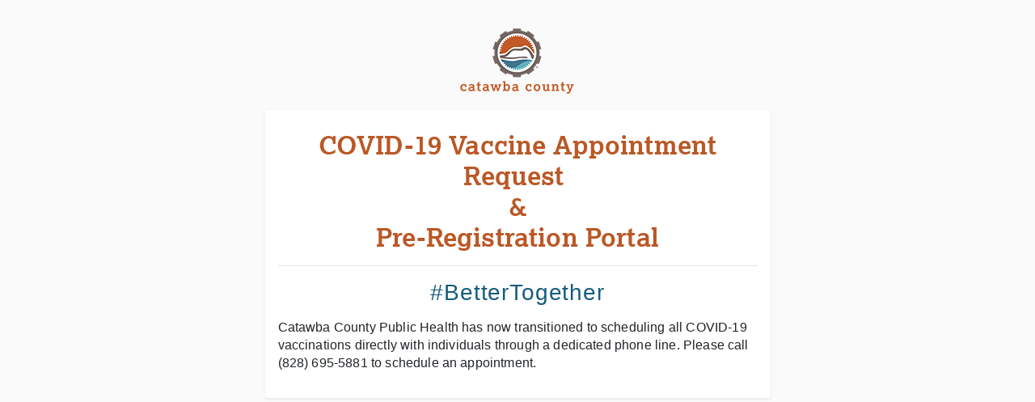

--- FILE ---
content_type: text/html; charset=utf-8
request_url: https://catawbacountync.gov/covid-portal/
body_size: 6685
content:
<!doctype html><html lang="en"><head><meta charset="utf-8"><meta name="viewport" content="width=device-width, initial-scale=1"><link rel="shortcut icon" href="/site/templates/favicon.png"><title>
Catawba County, North Carolina
</title><script>
        (function(i,s,o,g,r,a,m){i['GoogleAnalyticsObject']=r;i[r]=i[r]||function(){
        (i[r].q=i[r].q||[]).push(arguments)},i[r].l=1*new Date();a=s.createElement(o),
        m=s.getElementsByTagName(o)[0];a.async=1;a.src=g;m.parentNode.insertBefore(a,m)
        })(window,document,'script','https://www.google-analytics.com/analytics.js','ga');

        ga('create', 'UA-3849878-1', 'auto');
        ga('send', 'pageview');
    </script><link rel="stylesheet" type="text/css" href="/site/templates/styles/fonts.css" /><link rel="stylesheet" href="https://use.typekit.net/qkk2dul.css"><link rel="stylesheet" type="text/css" href="/site/templates/styles/font-awesome.css" /><link rel="stylesheet" type="text/css" href="/site/templates/styles/bootstrap.min.css" /><link rel="stylesheet" type="text/css" href="/site/templates/styles/animate.css" /><link rel="stylesheet" type="text/css" href="/site/templates/styles/hamburgers.css" /><link rel="stylesheet" type="text/css" href="/site/templates/styles/style.css" /><script type="text/javascript" src="//maps.googleapis.com/maps/api/js?key=AIzaSyDzfAcbWmlX1tvhGHmzThshuG1_egcp5Gg"></script><!--[if lt IE 9]><script src="https://cdnjs.cloudflare.com/ajax/libs/html5shiv/3.7.3/html5shiv.js"></script><![endif]--><script> 
var $buoop = {notify:{i:-5,f:-4,o:-4,s:-2,c:-4},insecure:true,api:5}; 
function $buo_f(){ 
 var e = document.createElement("script"); 
 e.src = "//browser-update.org/update.min.js"; 
 document.body.appendChild(e);
};
try {document.addEventListener("DOMContentLoaded", $buo_f,false)}
catch(e){window.attachEvent("onload", $buo_f)}
</script></head><link rel="stylesheet" type="text/css" href="https://cdn.jsdelivr.net/npm/daterangepicker/daterangepicker.css" /><link rel="stylesheet" type="text/css" href="/site/templates/styles/catco-covid.css"/><body class="interior"><div id="content-wrapper" class="container-fluid"><div class="row"><article class="col-12 pt-3 pb-4"><img id="covid-banner" src="/site/templates/images/covid-vaccine-banner.png" /><div id="form-content-wrapper" class="col-12 col-xl-6 col-md-9 col-sm-12 shadow-sm p-3 mb-5 bg-white rounded"><div id="google_translate_element" class="mb-2"></div><h1>COVID-19 Vaccine Appointment Request <br/>&<br/> Pre-Registration Portal</h1><h2 class="mb-3">#BetterTogether</h2><div id="forms-wrapper"><p>
                            Catawba County Public Health has now transitioned to scheduling all COVID-19 vaccinations directly with individuals through a dedicated phone line. Please call (828) 695-5881 to schedule an appointment. 
                            </p></div></div></article></div></div><div class="modal fade" id="modal" data-bs-backdrop="static" data-bs-keyboard="false" tabindex="-1" aria-labelledby="staticBackdropLabel" aria-hidden="true"><div class="modal-dialog"><div class="modal-content"><div class="modal-header"><h5 class="modal-title" id="staticBackdropLabel">Notice:</h5></div><div class="modal-body">
                Based on your selection, we are currently working with your employer to create an efficient vaccination schedule, please contact your HR department to obtain an appointment.
            </div><div class="modal-footer"><button type="button" class="btn btn-secondary" data-dismiss="modal">Close</button></div></div></div></div><div class="modal fade" id="conditions-modal" data-bs-backdrop="static" data-bs-keyboard="false" tabindex="-1" aria-labelledby="staticBackdropLabel" aria-hidden="true"><div class="modal-dialog"><div class="modal-content"><div class="modal-header"><h5 class="modal-title" id="staticBackdropLabel">List of medical conditions as defined by the state:</h5></div><div class="modal-body"><ul id="condition-list"><li>Asthma (moderate to severe)</li><li>Cancer</li><li>Cerebrovascular disease or history of stroke</li><li>Chronic kidney disease</li><li>Chronic Obstructive Pulmonary Disease (COPD)</li><li>Cystic fibrosis</li><li>Diabetes type 1 or 2</li><li>A heart condition such as heart failure, coronary artery disease, cardiomyopathy</li><li>Hypertension or high blood pressure  </li><li>Immunocompromised state (weakened immune system) from: immune deficiencies, HIV, taking chronic steroids or other immune weakening medicines, history of solid organ blood or bone marrow transplant</li><li>Intellectual and Developmental Disabilities, including Down Syndrome</li><li>Liver disease, including hepatitis</li><li>Neurologic conditions, such as dementia and schizophrenia</li><li>Pulmonary fibrosis</li><li>Overweight or obesity </li><li>Pregnancy</li><li>Sickle cell disease (not including sickle cell trait) or thalassemia</li><li>Smoking (current or former, defined as having smoked at least 100 cigarettes in their lifetime)</li></ul><p>
                    Source: <a href="https://covid19.ncdhhs.gov/vaccines/find-your-spot-take-your-shot/deeper-dive-group-4" target="_blank">Deeper Dive Group 4</a></p></div><div class="modal-footer"><button type="button" class="btn btn-secondary" data-dismiss="modal">Close</button></div></div></div></div><script src="https://cdnjs.cloudflare.com/ajax/libs/jquery/3.1.0/jquery.min.js"></script><script src="https://cdn.jsdelivr.net/npm/jquery-validation@1.19.3/dist/jquery.validate.min.js"></script><script type="text/javascript" src="/site/templates/javascripts/jquery.inputmask.min.js"></script><script type="text/javascript" src="/site/templates/javascripts/popper.min.js"></script><script type="text/javascript" src="/site/templates/javascripts/bootstrap.js"></script><script src="/site/templates/javascripts/map.js"></script><script src="/site/templates/javascripts/site.js"></script><script type="text/javascript" src="https://cdn.jsdelivr.net/momentjs/latest/moment.min.js"></script><script type="text/javascript" src="https://cdn.jsdelivr.net/npm/daterangepicker/daterangepicker.min.js"></script><script src="/site/templates/javascripts/typeahead.bundle.min.js"></script><script src="/site/templates/javascripts/c19.js?v=4.3"></script><script type="text/javascript" src="//translate.google.com/translate_a/element.js?cb=googleTranslateElementInit"></script><script type="text/javascript">

        function googleTranslateElementInit() {
            new google.translate.TranslateElement(
                {
                    pageLanguage: 'en',
                    includedLanguages: 'hmn,es'
                }, 
                'google_translate_element'
            );
        }

    </script><script type="text/javascript" src="/site/modules/FormBuilderMultiplier/FormBuilderMultiplier.js"></script></body></html>

--- FILE ---
content_type: text/css
request_url: https://catawbacountync.gov/site/templates/styles/catco-covid.css
body_size: 1914
content:
#covid-banner{display:block;margin:0 auto;}

#form-content-wrapper{margin:0 auto;}
#form-content-wrapper h1{padding:0 0 .5em;margin:0 0 .5em;}
#form-content-wrapper h1, #form-content-wrapper h2{text-align:center; display:block !important; }
ol{list-style:upper-roman;}
ol li{padding: 0 0 0 10px;margin:0 0 0 25px;}
form label, label{font-weight:bold;}
.required{color:red;}
form label.error{color:red;font-style:italic;font-weight:normal;}

.form-step{display:none;}
#covid-banner{max-width:100%;}

#google_translate_element{text-align:right;}

.twitter-typeahead{width:100%;}

.typeahead,
.tt-query{
  width: 396px;
  height: 30px;
  padding: 8px 12px;
  font-size: 24px;
  line-height: 30px;
  border: 2px solid #ccc;
  -webkit-border-radius: 8px;
     -moz-border-radius: 8px;
          border-radius: 8px;
  outline: none;
}
.tt-hint{display:none;}

.typeahead {
  background-color: #fff;
}

.typeahead:focus {
  border: 2px solid #0097cf;
}

.tt-query {
  -webkit-box-shadow: inset 0 1px 1px rgba(0, 0, 0, 0.075);
     -moz-box-shadow: inset 0 1px 1px rgba(0, 0, 0, 0.075);
          box-shadow: inset 0 1px 1px rgba(0, 0, 0, 0.075);
}

.tt-hint {
  color: #999
}

.tt-menu {
  width: 422px;
  margin: 12px 0;
  padding: 8px 0;
  background-color: #fff;
  border: 1px solid #ccc;
  border: 1px solid rgba(0, 0, 0, 0.2);
  -webkit-border-radius: 8px;
     -moz-border-radius: 8px;
          border-radius: 8px;
  -webkit-box-shadow: 0 5px 10px rgba(0,0,0,.2);
     -moz-box-shadow: 0 5px 10px rgba(0,0,0,.2);
          box-shadow: 0 5px 10px rgba(0,0,0,.2);
}

.tt-suggestion {
  padding: 3px 20px;
  font-size: 18px;
  line-height: 24px;
}

.tt-suggestion:hover {
  cursor: pointer;
  color: #fff;
  background-color: #0097cf;
}

.tt-suggestion.tt-cursor {
  color: #fff;
  background-color: #0097cf;

}

.tt-suggestion p {
  margin: 0;
}

#condition-list{list-style-type:disc;}
#condition-list li{margin:0 0 0 25px;}

.red{color:red;}

#business-form a{font-weight:bold;}

--- FILE ---
content_type: application/javascript
request_url: https://catawbacountync.gov/site/templates/javascripts/c19.js?v=4.3
body_size: 16529
content:
$(document).ready(function() {
    // $('#vaccine-request-form, #check-appt-form, #cancel-appt-form, #cancel-vaccine-complete, #remove-list-form').hide();
    $('#of-age').hide();
    $("#r-patient-phone, #l-patient-phone, #c-patient-phone, #rl-patient-phone").inputmask({"mask": "(999) 999-9999"});   


    // $('input[name=formOptions]').change(function(){

    //     var value = $( 'input[name=formOptions]:checked' ).val();
    //     toggleForm(value);
    // });
    $('#individual-form').css('display', 'block');
 
    $('input[name=formOptions]').change(function(){

        var value = $( 'input[name=formOptions]:checked' ).val();
        toggleForm(value);
    });

    requestVaccineHandler();
    lookupVaccineHandler();
    cancelApptHandler();
    rescheduleApptHandler();
    listRemoveHandler();
    eBlastHandler();
});


function toggleForm(o){
    const matches = Array.from(document.querySelectorAll('[id$=-form]'));

    for(var i=0;i<matches.length;i++){

        if(matches[i].id.includes(o)){
            console.log(matches[i].id);
            $('#' + matches[i].id).addClass('active-form').show()
        } else {
            $('#' + matches[i].id).removeClass('active-form').hide()
        }

        var stepOne = $('#individual-form');
        if(stepOne.css('display') === 'none'){
            console.log('none');
            $('#form-footer button').show();
        } else {
            console.log('show');
            $('#form-footer button').hide();
        }

    }
}


function requestVaccineHandler(){
   // $('#vc-age-question, #vc-yes-answer, #vc-school-question, #vc-school-yes-answer, #vc-age-yes-answer, #vc-age-no-answer, #vc-group-yes-answer, #request-vaccine-fields, #r-submit').hide();
   // $('#request-vaccine-fields, #r-submit, #vc-question-2, #vc-question-3, #vc-question-4, #vc-question-1-yes-answer, #vc-age-no-answer').hide();

    // $('#r-request-time').daterangepicker({

    //     singleDatePicker: false,
    //     timePicker: true,
    //     showDropdowns: true,

    //     maxYear: parseInt(moment().format('YYYY'),10),
    //     locale: {
    //         format: 'hh:mm A'
    //       }
    // }).on('show.daterangepicker', function(ev, picker) {
    //     picker.container.find(".calendar-table").hide();
    // });

    $('input[name=r-of-age]').change(function(){
        var value = $( 'input[name=r-of-age]:checked' ).val();

        if(value === "1"){
            $('#of-age').show();
        } else {
            $('#of-age').hide();
        }
    })

        // $('input[name=vaccineQ1]').change(function(){
        //     var value = $( 'input[name=vaccineQ1]:checked' ).val();

        // //resetNextRadio("vaccineSchoolCheck");
        //     resetNextRadio("vaccineQ2");
        //     resetNextRadio("vaccineQ3");
        //     resetNextRadio("vaccineQ4");


        //     if(value === "yes"){
        //         $('#vc-question-1-yes-answer').show();
        //     } else {
        //         $('#vc-question-1-yes-answer').hide();
        //     }
            
        //     $('#vc-question-2').show();
        
        // })
  


        // $('input[name=vaccineQ2').change(function(){
        //     var value = $( 'input[name=vaccineQ2]:checked' ).val();

        //     resetNextRadio("vaccineQ3");
        //     resetNextRadio("vaccineQ4");
        //     if(value === "yes"){
        //          $('#vc-question-3').hide();
        //          $('#vc-question-4').hide();
        //          $('#vc-age-no-answer').hide();

        //         $('#request-vaccine-fields').show('fast', function(){
        //             $('button[type="submit"]').show()
        //         });
        //     } else {
        //         $('#request-vaccine-fields').hide('fast', function(){
        //             $('button[type="submit"]').hide();
        //         });

        //         $('#vc-question-3').show();

        //     }

        // })      


        
        // $('input[name=vaccineQ3]').change(function(){
        //     var value = $( 'input[name=vaccineQ3]:checked' ).val();

        //     // resetNextRadio("vaccineQ3");
        //     resetNextRadio("vaccineQ4");

        //     if(value === "yes"){
        //         // $('#vc-question-3').hide();
        //         $('#vc-question-4').hide();
        //         $('#vc-age-no-answer').hide();


        //         $('#request-vaccine-fields').show('fast', function(){
        //             $('button[type="submit"]').show()
        //         });
        //     } else {
        //         $('#request-vaccine-fields').hide('fast', function(){
        //             $('button[type="submit"]').hide();
        //         });

        //         $('#vc-question-4').show();
        //        // $('#vc-age-no-answer').show();
        //     }

        // })

        // $('input[name=vaccineQ4').change(function(){
        //     var value = $( 'input[name=vaccineQ4]:checked' ).val();

        //     //resetNextRadio("vaccineQ4");

        //     if(value === "yes"){


        //         $('#request-vaccine-fields').show('fast', function(){
        //             $('button[type="submit"]').show()
        //         });
        //     } else {
        //         $('#request-vaccine-fields').hide('fast', function(){
        //             $('button[type="submit"]').hide();
        //         });


        //         $('#vc-age-no-answer').show();
        //     }

        // })     

    var companyList = new Bloodhound({
        datumTokenizer: datum => Bloodhound.tokenizers.whitespace(datum.value),
        queryTokenizer: Bloodhound.tokenizers.whitespace,
        remote: {
            wildcard: '%QUERY',
            url:'/forms/data/company-list.php?q=%QUERY',
            transform: response => $.map(response, company => ({
                    value: company.name
            }))
        }
    });

    console.log(companyList);

    $('#r-patient-employer').typeahead(null, {
        display: 'value',
        source: companyList
    })


    $('#r-patient-employer').on('typeahead:selected', function (e, datum) {
        console.log(datum);
        if(datum.value != ""){
//                alert("got em")
            $('#modal').modal('show');

        }
    });  


    $("#request-vaccine-f").validate({
        rules: {
            'r-patient-first-name': {
                required: true
            },
            'r-patient-last-name': {
                required: true
            },
            'r-patient-email': {
                required: true,
                email: true,
                // remote: {
                //     url: "/forms/data/check-email.php",
                //     type: "get"
                // }
            },
            'r-request-time':{
                required: true
            },
            'r-of-age':{
                required: true
            },
            'r-patient-phone-number': {
                required: true
            },
            'county-residence':{
                required: true
            }
        },
        messages: {
            'r-patient-first-name': {
                minLength: "First name should be atleast 2 characters"
            },
            'r-patient-email': {
                required: "This field is required.",
                    email: "This is not a valid email!",
                    remote: "Email already in use!"
            }
        },
        errorPlacement: function(error, element){
            if ( element.is(":radio") ) {
                error.insertBefore( element.parent() );
            }
            else { // This is the default behavior of the script for all fields
                error.insertAfter( element );
            }
        },
        submitHandler: function(form){
            console.log(form)

            jQuery.ajax({
                url:'/forms/data/process-request.php',
                type: "post",
                data: $(form).serialize(),
               success: function(data){
                   console.log(data.length);
                   //$("#result").html('Submitted successfully');
                   $('#forms-wrapper').hide();
                   $('#success-message').append(data).fadeIn('fast');
                   //$('#form-content-wrapper hr').after(data);
                   
                },
               error:function(){
       //            alert("failure");
                   //$("#result").html('There is error while submit');
               }
            });


        }




    });
    // $("#r-patient-employer").typeahead({
    //     name: 'company-list',
    //     remote: '/forms/data/company-list.php?query=%QUERY',
    //     minLength: 3, // send AJAX request only after user type in at least 3 characters
    //     limit: 10 // limit to show only 10 results 

    // });
}

function lookupVaccineHandler(){


    $("#lookup-vaccine").validate({
        rules: {
            'l-patient-first-name': {
                required: true
            },
            'l-patient-last-name': {
                required: true
            },
            'l-patient-email': {
                required: true,
                email: true
            },
            'l-patient-phone-number': {
                required: true
            }
        },
        messages: {
            'l-patient-first-name': {
                minLength: "First name should be atleast 2 characters"
            }
        },
        submitHandler: function(form){
            console.log(form)

            jQuery.ajax({
                url:'/forms/data/process-lookup.php',
                type: "post",
                data: $(form).serialize(),
               success: function(data){
                   console.log(data);
                   //$("#result").html('Submitted successfully');
                   $('#forms-wrapper').hide();
                   $('#success-message').append(data).fadeIn('fast');
                   $('#form-content-wrapper hr').after(data);
                   
                },
               error:function(){
       //            alert("failure");
                   //$("#result").html('There is error while submit');
               }
            });


        }

    });
}

function rescheduleApptHandler(){
    $("#reschedule-vaccine").validate({
        rules: {
            'c-patient-first-name': {
                required: true
            },
            'c-patient-last-name': {
                required: true
            },
            'c-patient-email': {
                required: true,
                email: true
            },
            'c-patient-phone-number': {
                required: true
            },
            'c-patient-location': {
                required: true
            },
            'c-request-type': {
                required: true
            }
        },
        messages: {
            'c-patient-first-name': {
                minLength: "First name should be atleast 2 characters"
            }
        },
        submitHandler: function(form){
            console.log(form)

            jQuery.ajax({
                url:'/forms/data/process-cancel.php',
                type: "post",
                data: $(form).serialize(),
               success: function(data){
                   console.log(data);
                   //$("#result").html('Submitted successfully');
                   $('#forms-wrapper').hide();
                   $('#success-message').append(data).fadeIn('fast');
                   $('#form-content-wrapper hr').after(data);
                   
                },
               error:function(){
       //            alert("failure");
                   //$("#result").html('There is error while submit');
               }
            });


        }

    });

}

function cancelApptHandler(){

    $('#cancel-datepicker, #reschedule-datepicker').daterangepicker({

        singleDatePicker: true,
        timePicker: true,
        showDropdowns: true,
        minYear: 2021,
        maxYear: parseInt(moment().format('YYYY'),10),
        locale: {
            format: 'MM/DD/YYYY hh:mm A'
          }
      });
      $('#cancel-datepicker, #reschedule-datepicker').val('');
    $("#cancel-vaccine").validate({
        rules: {
            'c-patient-first-name': {
                required: true
            },
            'c-patient-last-name': {
                required: true
            },
            'c-patient-email': {
                required: true,
                email: true
            },
            'c-patient-phone-number': {
                required: true
            },
            'c-patient-location': {
                required: true
            },
            'c-request-type': {
                required: true
            }
        },
        messages: {
            'r-patient-first-name': {
                minLength: "First name should be atleast 2 characters"
            }
        },
        submitHandler: function(form){
            console.log(form)


            jQuery.ajax({
                url:'/forms/data/process-cancel.php',
                type: "post",
                data: $(form).serialize(),
               success: function(data){
                   console.log(data);
                   //$("#result").html('Submitted successfully');
                   $('#forms-wrapper').hide();
                   $('#success-message').append(data).fadeIn('fast');
                   $('#form-content-wrapper hr').after(data);
                   
                },
               error:function(){
       //            alert("failure");
                   //$("#result").html('There is error while submit');
               }
            });


        }

    });

}

function listRemoveHandler(){


    $("#remove-from-list").validate({
        rules: {
            'c-patient-first-name': {
                required: true
            },
            'c-patient-last-name': {
                required: true
            },
            'c-patient-email': {
                required: true,
                email: true
            },
            'c-patient-phone-number': {
                required: true
            }
        },
        messages: {
            'c-patient-first-name': {
                minLength: "First name should be atleast 2 characters"
            }
        },
        submitHandler: function(form){
            console.log(form)


            jQuery.ajax({
                url:'/forms/data/process-cancel.php',
                type: "post",
                data: $(form).serialize(),
               success: function(data){
                   console.log(data);
                   //$("#result").html('Submitted successfully');
                   $('#forms-wrapper').hide();
                   $('#success-message').append(data).fadeIn('fast');
                   $('#form-content-wrapper hr').after(data);
                   
                },
               error:function(){
       //            alert("failure");
                   //$("#result").html('There is error while submit');
               }
            });


        }

    });

}


function eBlastHandler(){

    jQuery('#process-eblast').submit(function(e){

        e.preventDefault();

        var form = $(this);

        jQuery.ajax({
            url:'/forms/data/process-eblast.php',
            type: "post",
            data: form.serialize(),
           success: function(data){
               console.log(data);
               $('#forms-wrapper').hide();
               $('#success-message').append(data).fadeIn('fast');
               
            },
           error:function(){
   //            alert("failure");
               //$("#result").html('There is error while submit');
           }
        });

    })


}


function resetNextRadio(radName){
    console.log(radName);
    $('input[name=' + radName + '').each(function(){
        $(this).prop('checked', false);
        
    })

    $('#request-vaccine-fields').hide('fast', function(){
        $('button[type="submit"]').hide();
    });
}

function resetForm(){
    window.location.reload();
    return false;
}